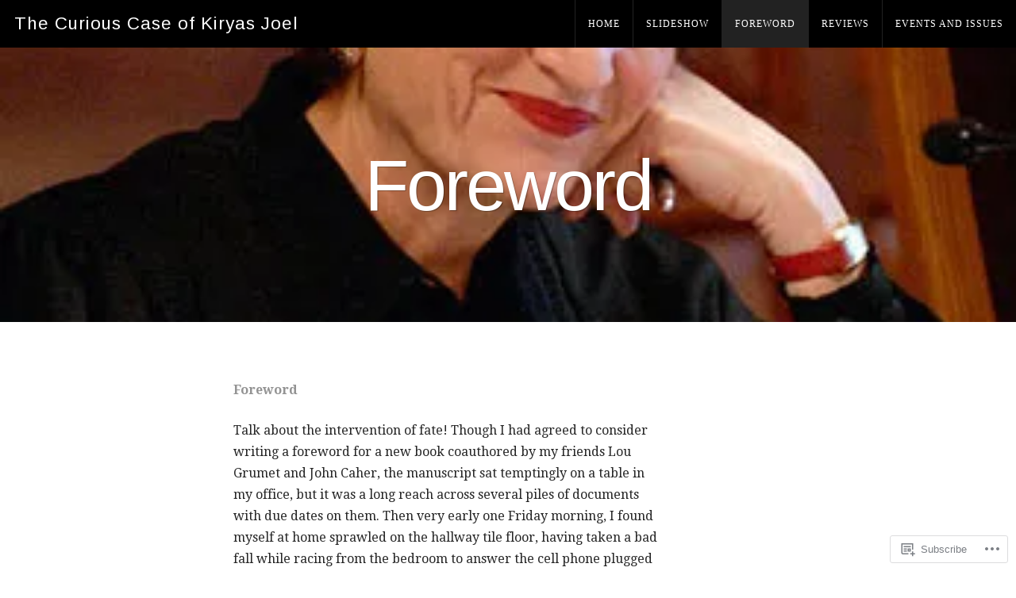

--- FILE ---
content_type: text/css;charset=utf-8
request_url: https://s0.wp.com/?custom-css=1&csblog=6olH5&cscache=6&csrev=22
body_size: 111
content:
.featured-page-section .featured-page{padding:0}.featured-page-section{background:#fff;border-bottom:4px solid #760612}.featured-page .padding{padding-bottom:0}.featured-team .four{width:17%}.featured-team .title{height:55px}.featured-team .excerpt{height:150px;padding:8px}.featured-news .post-author{display:none}hr.featured-divider{background:#760612 none repeat scroll 0 0;height:4px}.featured-page .headline{color:#000;font-size:44px;font-family:"Helvetica Neue", "Arimo";letter-spacing:0}.page-id-300 .page-headline{display:none}.footer-widgets .widget li a{color:#fff}